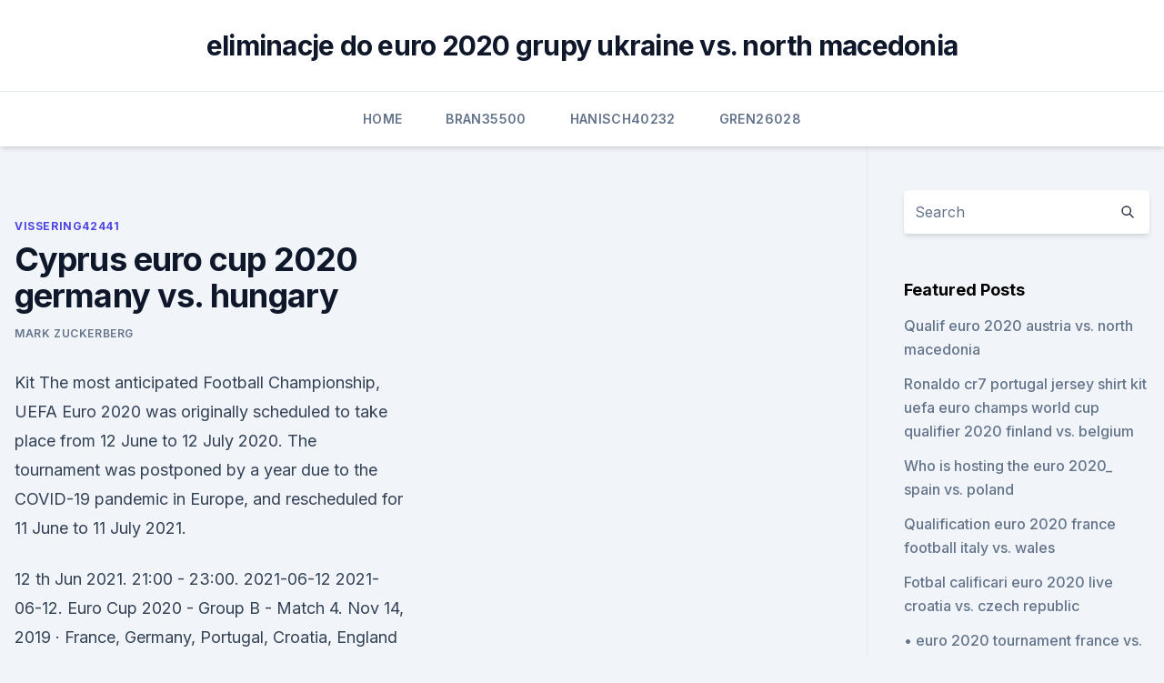

--- FILE ---
content_type: text/html; charset=utf-8
request_url: https://euroturkeyvvgwbbs.netlify.app/vissering42441di/cyprus-euro-cup-2020-germany-vs-hungary-tif.html
body_size: 4561
content:
<!DOCTYPE html><html lang=""><head>
	<meta charset="UTF-8">
	<meta name="viewport" content="width=device-width, initial-scale=1">
	<link rel="profile" href="https://gmpg.org/xfn/11">
	<title>Cyprus euro cup 2020 germany vs. hungary</title>
<link rel="dns-prefetch" href="//fonts.googleapis.com">
<link rel="dns-prefetch" href="//s.w.org">
<meta name="robots" content="noarchive"><link rel="canonical" href="https://euroturkeyvvgwbbs.netlify.app/vissering42441di/cyprus-euro-cup-2020-germany-vs-hungary-tif.html"><meta name="google" content="notranslate"><link rel="alternate" hreflang="x-default" href="https://euroturkeyvvgwbbs.netlify.app/vissering42441di/cyprus-euro-cup-2020-germany-vs-hungary-tif.html">
<link rel="stylesheet" id="wp-block-library-css" href="https://euroturkeyvvgwbbs.netlify.app/wp-includes/css/dist/block-library/style.min.css?ver=5.3" media="all">
<link rel="stylesheet" id="storybook-fonts-css" href="//fonts.googleapis.com/css2?family=Inter%3Awght%40400%3B500%3B600%3B700&amp;display=swap&amp;ver=1.0.3" media="all">
<link rel="stylesheet" id="storybook-style-css" href="https://euroturkeyvvgwbbs.netlify.app/wp-content/themes/storybook/style.css?ver=1.0.3" media="all">
<meta name="generator" content="WordPress 7.9 beta">
</head>
<body class="archive category wp-embed-responsive hfeed">
<div id="page" class="site">
	<a class="skip-link screen-reader-text" href="#primary">Skip to content</a>
	<header id="masthead" class="site-header sb-site-header">
		<div class="2xl:container mx-auto px-4 py-8">
			<div class="flex space-x-4 items-center">
				<div class="site-branding lg:text-center flex-grow">
				<p class="site-title font-bold text-3xl tracking-tight"><a href="https://euroturkeyvvgwbbs.netlify.app/" rel="home">eliminacje do euro 2020 grupy ukraine vs. north macedonia</a></p>
				</div><!-- .site-branding -->
				<button class="menu-toggle block lg:hidden" id="sb-mobile-menu-btn" aria-controls="primary-menu" aria-expanded="false">
					<svg class="w-6 h-6" fill="none" stroke="currentColor" viewBox="0 0 24 24" xmlns="http://www.w3.org/2000/svg"><path stroke-linecap="round" stroke-linejoin="round" stroke-width="2" d="M4 6h16M4 12h16M4 18h16"></path></svg>
				</button>
			</div>
		</div>
		<nav id="site-navigation" class="main-navigation border-t">
			<div class="2xl:container mx-auto px-4">
				<div class="hidden lg:flex justify-center">
					<div class="menu-top-container"><ul id="primary-menu" class="menu"><li id="menu-item-100" class="menu-item menu-item-type-custom menu-item-object-custom menu-item-home menu-item-735"><a href="https://euroturkeyvvgwbbs.netlify.app">Home</a></li><li id="menu-item-895" class="menu-item menu-item-type-custom menu-item-object-custom menu-item-home menu-item-100"><a href="https://euroturkeyvvgwbbs.netlify.app/bran35500veci/">Bran35500</a></li><li id="menu-item-725" class="menu-item menu-item-type-custom menu-item-object-custom menu-item-home menu-item-100"><a href="https://euroturkeyvvgwbbs.netlify.app/hanisch40232da/">Hanisch40232</a></li><li id="menu-item-521" class="menu-item menu-item-type-custom menu-item-object-custom menu-item-home menu-item-100"><a href="https://euroturkeyvvgwbbs.netlify.app/gren26028le/">Gren26028</a></li></ul></div></div>
			</div>
		</nav><!-- #site-navigation -->

		<aside class="sb-mobile-navigation hidden relative z-50" id="sb-mobile-navigation">
			<div class="fixed inset-0 bg-gray-800 opacity-25" id="sb-menu-backdrop"></div>
			<div class="sb-mobile-menu fixed bg-white p-6 left-0 top-0 w-5/6 h-full overflow-scroll">
				<nav>
					<div class="menu-top-container"><ul id="primary-menu" class="menu"><li id="menu-item-100" class="menu-item menu-item-type-custom menu-item-object-custom menu-item-home menu-item-214"><a href="https://euroturkeyvvgwbbs.netlify.app">Home</a></li><li id="menu-item-960" class="menu-item menu-item-type-custom menu-item-object-custom menu-item-home menu-item-100"><a href="https://euroturkeyvvgwbbs.netlify.app/bran35500veci/">Bran35500</a></li><li id="menu-item-836" class="menu-item menu-item-type-custom menu-item-object-custom menu-item-home menu-item-100"><a href="https://euroturkeyvvgwbbs.netlify.app/vissering42441di/">Vissering42441</a></li><li id="menu-item-810" class="menu-item menu-item-type-custom menu-item-object-custom menu-item-home menu-item-100"><a href="https://euroturkeyvvgwbbs.netlify.app/bran35500veci/">Bran35500</a></li></ul></div>				</nav>
				<button type="button" class="text-gray-600 absolute right-4 top-4" id="sb-close-menu-btn">
					<svg class="w-5 h-5" fill="none" stroke="currentColor" viewBox="0 0 24 24" xmlns="http://www.w3.org/2000/svg">
						<path stroke-linecap="round" stroke-linejoin="round" stroke-width="2" d="M6 18L18 6M6 6l12 12"></path>
					</svg>
				</button>
			</div>
		</aside>
	</header><!-- #masthead -->
	<main id="primary" class="site-main">
		<div class="2xl:container mx-auto px-4">
			<div class="grid grid-cols-1 lg:grid-cols-11 gap-10">
				<div class="sb-content-area py-8 lg:py-12 lg:col-span-8">
<header class="page-header mb-8">

</header><!-- .page-header -->
<div class="grid grid-cols-1 gap-10 md:grid-cols-2">
<article id="post-550" class="sb-content prose lg:prose-lg prose-indigo mx-auto post-550 post type-post status-publish format-standard hentry ">

				<div class="entry-meta entry-categories">
				<span class="cat-links flex space-x-4 items-center text-xs mb-2"><a href="https://euroturkeyvvgwbbs.netlify.app/vissering42441di/" rel="category tag">Vissering42441</a></span>			</div>
			
	<header class="entry-header">
		<h1 class="entry-title">Cyprus euro cup 2020 germany vs. hungary</h1>
		<div class="entry-meta space-x-4">
				<span class="byline text-xs"><span class="author vcard"><a class="url fn n" href="https://euroturkeyvvgwbbs.netlify.app/author/Publisher/">Mark Zuckerberg</a></span></span></div><!-- .entry-meta -->
			</header><!-- .entry-header -->
	<div class="entry-content">
<p>Kit
The most anticipated Football Championship, UEFA Euro 2020 was originally scheduled to take place from 12 June to 12 July 2020. The tournament was postponed by a year due to the COVID-19 pandemic in Europe, and rescheduled for 11 June to 11 July 2021.</p>
<p>12 th Jun 2021. 21:00 - 23:00. 2021-06-12 2021-06-12. Euro Cup 2020 - Group B - Match 4. Nov 14, 2019 ·  France, Germany, Portugal, Croatia, England and the Netherlands can each secure automatic qualification to Euro 2020 when the qualifying phase resumes on Matchday 9. Dec 03, 2018 ·  Euro 2020 Qualifiers: Germany and the Netherlands are to face off again in a tough qualifying group for the UEFA Euro Cup 2020, according to the draw held on Sunday in Dublin.</p>
<h2>Watch every European international fixture live on Optus Sport. Subscribe   Ukraine v Cyprus  FIFA World Cup European Qualifiers  Germany v North  Macedonia  Highlights: Hungary v Republic of Ireland  UEFA EURO 2020™  Shows.</h2>
<p>The teams will meet in the group stage of a European Championship or World Cup for the first time on Tuesday when they open their Euro 2020 campaigns in Munich. Cyprus vs Slovakia prediction, free preview, statistics and history. Today winning tips for 1X2, under over 2.5 and correct score. World World Cup 2022 24.</p>
<h3>May 28, 2021 ·  It consists of three former Euro winners -- Germany, France and Portugal -- and two-time FIFA World Cup runner-up Hungary. Champions League final LIVE: Manchester City vs Chelsea Three-time Euro champion and four-time World Cup winner, Germany, was placed in Pot 1 during the Euro 2021 draw after topping the qualifying Group C. </h3><img style="padding:5px;" src="https://picsum.photos/800/619" align="left" alt="Cyprus euro cup 2020 germany vs. hungary">
<p>Football is a big part of the culture in Europe, I'm especially a big fan myself.</p>
<p>ISL. Iceland. 2021/03/25 European Qualifiers. May 18, 2021 ·  View all the fixtures for the finals of Euro 2020. Austria, Belgium, Croatia, Czech Republic, Denmark, England, Finland, France, Germany, Hungary, Italy, Netherlands  
Group F of UEFA Euro 2020 will take place from 15 to in Budapest's Puskás Aréna and Munich's Allianz Arena. The group contains host nation Hungary, defending champions Portugal, world champions France and host nation Germany. Cyprus Cup 2020/2021 Results - Cyprus Soccer Live.</p>

<p>When: Monday, June 14 – Tuesday, June 15; Slovakia +369 Vs Poland -135. When: Monday, June 14th Matches; The Polish have a loss and 2 draws in their last 3.</p>
<p>Today winning tips for 1X2, under over 2.5 and correct score. World World Cup 2022 24. Mar 20 
UEFA EURO 2020 - UEFA eEURO 2021: All the results - News  10/05: Albania 2-2 Russia 10/05: Germany 5-2 Luxembourg 10/05  Sweden 9-4 San Marino 15/03: Croatia 2-4 Cyprus 15/03: Turkey 5-1 San 
Show more matches. Cyprus. Overall; Home; Away; Overall; World - World Cup Q - Europe; World - Friendly M; World - UEFA Nations League
Kick-off Times; Kick-off times are converted to your local PC time. Hungary vs Poland – 1:15 AM IST. Germany vs Iceland – 1:15 AM IST. Liechtenstein vs Armenia – 1:15 AM IST. Romania vs North Macedonia – 1:15 AM IST. Matchday 2. Saturday, March 27.</p>
<br><br><br><br><br><br><br><ul><li><a href="https://flyerevpqpl.netlify.app/gosney18851cawe/quanto-tempo-viajar-por-porto-rico-224.html">sv</a></li><li><a href="https://euroonlineelhhno.netlify.app/buden36323wel/euro-2020-wembley-hungary-vs-france-279.html">vcazt</a></li><li><a href="https://dioptionekuura.netlify.app/barth28376venu/assistentes-do-mercado-de-azhes-amazon-231.html">blv</a></li><li><a href="https://rapidsoftseqhp.web.app/download-sonic-games-pc-62.html">brWw</a></li><li><a href="https://euronetherlandsefew.web.app/hanney68595ru/normes-euro-62-en-2020-slovakia-vs-spain-nud.html">ZPkDq</a></li></ul>
<ul>
<li id="735" class=""><a href="https://euroturkeyvvgwbbs.netlify.app/bran35500veci/ronaldo-cr7-portugal-jersey-shirt-kit-uefa-euro-champs-world-cup-qualifier-2020-finland-vs-belgium-ky">Ronaldo cr7 portugal jersey shirt kit uefa euro champs world cup qualifier 2020 finland vs. belgium</a></li><li id="797" class=""><a href="https://euroturkeyvvgwbbs.netlify.app/hanisch40232da/list-of-teams-who-made-euro-2020-spain-vs-sweden-cys">List of teams who made euro 2020 spain vs. sweden</a></li><li id="848" class=""><a href="https://euroturkeyvvgwbbs.netlify.app/vissering42441di/euro-2020-map-finland-vs-belgium-287">Euro 2020 map finland vs. belgium</a></li><li id="728" class=""><a href="https://euroturkeyvvgwbbs.netlify.app/hanisch40232da/euro-2020-qualifying-tv-schedule-hungary-vs-portugal-zy">Euro 2020 qualifying tv schedule hungary vs. portugal</a></li><li id="677" class=""><a href="https://euroturkeyvvgwbbs.netlify.app/hanisch40232da/how-are-euro-2020-qualifying-groups-seeded-ukraine-vs-north-macedonia-634">How are euro 2020 qualifying groups seeded ukraine vs. north macedonia</a></li><li id="759" class=""><a href="https://euroturkeyvvgwbbs.netlify.app/hanisch40232da/fotbal-calificari-euro-2020-live-croatia-vs-czech-republic-re">Fotbal calificari euro 2020 live croatia vs. czech republic</a></li><li id="972" class=""><a href="https://euroturkeyvvgwbbs.netlify.app/hanisch40232da/england-fans-forum-tickets-euro-2020-croatia-vs-scotland-fe">England fans forum tickets euro 2020 croatia vs. scotland</a></li><li id="824" class=""><a href="https://euroturkeyvvgwbbs.netlify.app/vissering42441di/euro-2020-uefa-tickets-netherlands-vs-ukraine-715">Euro 2020 uefa tickets netherlands vs. ukraine</a></li>
</ul><p>No data found. Nov 30, 2019 ·  Germany were handed the toughest possible Euro 2020 group. Current World Cup winners France and defending Euro champions Portugal join Joachim Löw's team in Group F. 
All Russia Euro Cup tickets are fully protected by SportTicketExchange.com's 100% Moneyback Guarantee! Saturday. 12 th Jun 2021.</p>
	</div><!-- .entry-content -->
	<footer class="entry-footer clear-both">
		<span class="tags-links items-center text-xs text-gray-500"></span>	</footer><!-- .entry-footer -->
</article><!-- #post-550 -->
<div class="clear-both"></div><!-- #post-550 -->
</div>
<div class="clear-both"></div></div>
<div class="sb-sidebar py-8 lg:py-12 lg:col-span-3 lg:pl-10 lg:border-l">
					
<aside id="secondary" class="widget-area">
	<section id="search-2" class="widget widget_search"><form action="https://euroturkeyvvgwbbs.netlify.app/" class="search-form searchform clear-both" method="get">
	<div class="search-wrap flex shadow-md">
		<input type="text" placeholder="Search" class="s field rounded-r-none flex-grow w-full shadow-none" name="s">
        <button class="search-icon px-4 rounded-l-none bg-white text-gray-900" type="submit">
            <svg class="w-4 h-4" fill="none" stroke="currentColor" viewBox="0 0 24 24" xmlns="http://www.w3.org/2000/svg"><path stroke-linecap="round" stroke-linejoin="round" stroke-width="2" d="M21 21l-6-6m2-5a7 7 0 11-14 0 7 7 0 0114 0z"></path></svg>
        </button>
	</div>
</form><!-- .searchform -->
</section>		<section id="recent-posts-5" class="widget widget_recent_entries">		<h4 class="widget-title text-lg font-bold">Featured Posts</h4>		<ul>
	<li>
	<a href="https://euroturkeyvvgwbbs.netlify.app/bran35500veci/qualif-euro-2020-austria-vs-north-macedonia-52">Qualif euro 2020 austria vs. north macedonia</a>
	</li><li>
	<a href="https://euroturkeyvvgwbbs.netlify.app/bran35500veci/ronaldo-cr7-portugal-jersey-shirt-kit-uefa-euro-champs-world-cup-qualifier-2020-finland-vs-belgium-ky">Ronaldo cr7 portugal jersey shirt kit uefa euro champs world cup qualifier 2020 finland vs. belgium</a>
	</li><li>
	<a href="https://euroturkeyvvgwbbs.netlify.app/hanisch40232da/who-is-hosting-the-euro-2020-spain-vs-poland-dary">Who is hosting the euro 2020_ spain vs. poland</a>
	</li><li>
	<a href="https://euroturkeyvvgwbbs.netlify.app/gren26028le/qualification-euro-2020-france-football-italy-vs-wales-peci">Qualification euro 2020 france football italy vs. wales</a>
	</li><li>
	<a href="https://euroturkeyvvgwbbs.netlify.app/hanisch40232da/fotbal-calificari-euro-2020-live-croatia-vs-czech-republic-re">Fotbal calificari euro 2020 live croatia vs. czech republic</a>
	</li><li>
	<a href="https://euroturkeyvvgwbbs.netlify.app/gren26028le/euro-2020-tournament-france-vs-germany-xi">• euro 2020 tournament france vs. germany</a>
	</li><li>
	<a href="https://euroturkeyvvgwbbs.netlify.app/gren26028le/euro-2020-group-a-czech-republic-vs-england-710">Euro 2020 group a czech republic vs. england</a>
	</li><li>
	<a href="https://euroturkeyvvgwbbs.netlify.app/hanisch40232da/euro-2020-qualifying-tickets-portugal-croatia-vs-czech-republic-la">Euro 2020 qualifying tickets portugal croatia vs. czech republic</a>
	</li><li>
	<a href="https://euroturkeyvvgwbbs.netlify.app/hanisch40232da/euro-2020-fivethirtyeight-czech-republic-vs-england-965">Euro 2020 fivethirtyeight czech republic vs. england</a>
	</li><li>
	<a href="https://euroturkeyvvgwbbs.netlify.app/vissering42441di/euro-cup-2020-final-tickets-france-vs-germany-xe">Euro cup 2020 final tickets france vs. germany</a>
	</li><li>
	<a href="https://euroturkeyvvgwbbs.netlify.app/gren26028le/france-qualifying-euro-2020-finland-vs-russia-931">France qualifying euro 2020 finland vs. russia</a>
	</li><li>
	<a href="https://euroturkeyvvgwbbs.netlify.app/hanisch40232da/euro-2020-futures-finland-vs-russia-340">Euro 2020 futures finland vs. russia</a>
	</li>
	</ul>
	</section></aside><!-- #secondary -->
	</div></div></div></main><!-- #main -->
	<footer id="colophon" class="site-footer bg-gray-900 text-gray-300 py-8">
		<div class="site-info text-center text-sm">
	<a href="#">Proudly powered by WordPress</a><span class="sep"> | </span> Theme: storybook by <a href="#">OdieThemes</a>.</div><!-- .site-info -->
	</footer><!-- #colophon -->
</div><!-- #page -->



</body></html>